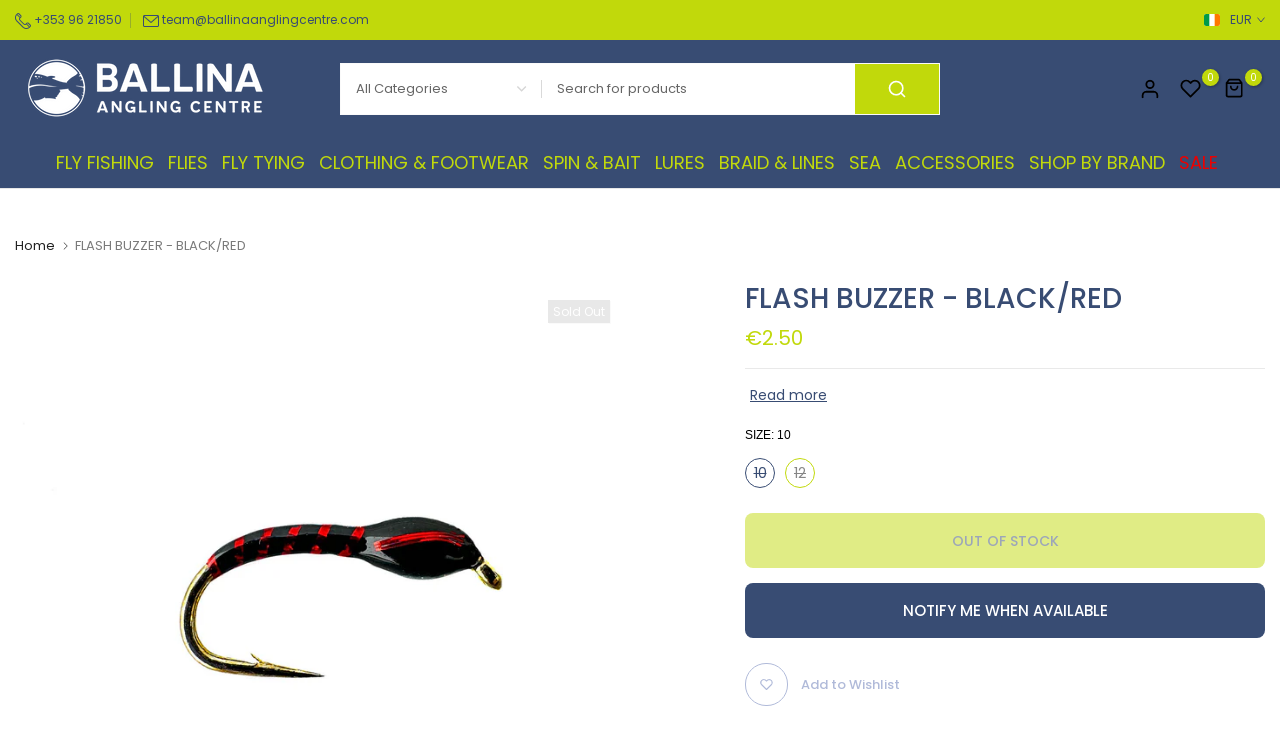

--- FILE ---
content_type: text/css
request_url: https://ballinaanglingcentre.com/cdn/shop/t/18/assets/product-tabs.css?v=97060569175126934541696511621
body_size: 489
content:
@media (min-width: 1025px){.is--tab-layout__wide .t4s-container{max-width:1600px}.is--tab-layout__content_full .t4s-container{max-width:100%;padding-left:30px;padding-right:30px}}.is--tab-position__inner .t4s-container{padding-left:0;padding-right:0}.t4s-product-tabs-wrapper.is--tab-position__inner.t4s-tabs-line__true .t4s-tabs{padding:20px 0}.is--tab-design__tab.is--tab-design-mb__tab .t4s-tabs-ul{display:block}.is--tab-design__tab.is--tab-design-mb__tab .t4s-tab-wrapper [data-t4s-tab-item]{display:none}.t4s-product-tabs-wrapper.is--tab-position__external.is--tab-layout__full,.t4s-product-tabs-wrapper.is--tab-position__external .t4s-container{background-color:var(--bg-tabs-mb)}.t4s-product-tabs-wrapper.is--tab-position__external .t4s-tabs{padding:30px 0}@media (min-width: 768px){.t4s-product-tabs-wrapper.is--tab-position__external.is--tab-layout__full,.t4s-product-tabs-wrapper.is--tab-position__external .t4s-container{background-color:var(--bg-tabs)!important}}.t4s-pr_attrs,.t4s-pr_attrs p{margin-bottom:0}.t4s-tabs-pr-ul{text-align:center;--list-mb: 15px}.t4s-tabs-pr-ul li{margin:0 15px}.t4s-tabs-pr-ul a{position:relative;font-size:14px;font-weight:500;line-height:42px;color:var(--text-color);display:inline-block;cursor:pointer}.t4s-tabs-pr-ul a:after{content:"";position:absolute;width:0;height:2px;background-color:var(--secondary-color);transition:.3s all;z-index:1;left:0;bottom:0}.t4s-tabs-pr-ul a.t4s-active:after{width:100%}.t4s-tabs-pr-ul a.t4s-active,.t4s-tabs-pr-ul a:hover{color:var(--secondary-color)}.t4s-product-tabs-wrapper.t4s-tabs-line__true{border-top:1px solid rgb(var(--border-color-rgb),.5);border-bottom:1px solid rgb(var(--border-color-rgb),.5)}.is--tab-design__accordion .t4s-tab-wrapper>.t4s-tab__title[data-t4s-tab-item]{display:flex}.is--tab-design__accordion .t4s-tab-wrapper:not(:last-of-type){margin-bottom:10px}.is--tab-design__accordion .t4s-tab-content{padding:30px;border:1px solid rgba(var(--text-color-rgb),.08);border-top:0}.is--tab-design__accordion .t4s-tab-wrapper:first-child .t4s-tab-content:not(.t4s-active):not([style]){display:none}.t4s-tab__title{align-items:center;justify-content:space-between;background-color:rgba(var(--text-color-rgb),.08)}.t4s-tab__title .t4s-tab__text{padding:10px}.t4s-tab__title .t4s-tab__icon{width:42px;height:42px;background-color:var(--secondary-color);color:var(--t4s-light-color);position:relative;display:block;flex:0 0 auto;margin-left:5px}.t4s-tab__icon:after,.t4s-tab__icon:before{position:absolute;content:"";top:50%;left:50%;-webkit-transform:translate(-50%,-50%) rotate(-90deg);transform:translate(-50%,-50%) rotate(-90deg);background-color:currentColor;transition:transform .35s ease-in-out,opacity .35s ease-in-out,-webkit-transform .35s ease-in-out;width:14px;height:2px;opacity:1}.t4s-tab__icon:after{height:14px;width:2px}.t4s-active>.t4s-tab__title>.t4s-tab__icon:before,.t4s-active>.t4s-tab__title>.t4s-tab__icon:after{-webkit-transform:translate(-50%,-50%) rotate(90deg);transform:translate(-50%,-50%) rotate(90deg)}.t4s-active>.t4s-tab__title>.t4s-tab__icon:before{opacity:0}.is--tab-design__list .t4s-accordion-mb-false.t4s-type-tabs .t4s-tab-wrapper [data-t4s-tab-item]{display:block}.is--tab-design__list .t4s-accordion-mb-false .t4s-tab__title{background-color:transparent;position:relative;margin-bottom:15px;padding:10px 0;pointer-events:none}.is--tab-design__list .t4s-accordion-mb-false .t4s-tab__title:after{position:absolute;content:"";width:46px;height:1px;background-color:var(--border-color);left:0;bottom:0}.is--tab-design__list .t4s-accordion-mb-false .t4s-tab__title .t4s-tab__text{padding:0}.is--tab-design__list .t4s-accordion-mb-false .t4s-tab__title .t4s-tab__icon{display:none}.is--tab-design__list .t4s-accordion-mb-false .t4s-tab-content{display:block!important;padding:0!important;border:0!important}.is--tab-design__list .t4s-tab-wrapper:not(:last-child){margin-bottom:30px}@media (min-width:1024x){.is--tab-design__list .t4s-tab-wrapper:not(:last-child){margin-bottom:50px}}@media (min-width:768px){.is--tab-design__list .t4s-tab-wrapper:not(:last-child){margin-bottom:70px}.is--tab-design__list .t4s-type-tabs .t4s-tab-wrapper [data-t4s-tab-item]{display:block}.is--tab-design__list .t4s-tab__title{background-color:transparent;position:relative;margin-bottom:15px;padding:10px 0;pointer-events:none}.is--tab-design__list .t4s-tab__title:after{position:absolute;content:"";width:46px;height:1px;background-color:var(--border-color);left:0;bottom:0}.is--tab-design__list .t4s-tab__title .t4s-tab__text{padding:0}.is--tab-design__list .t4s-tab__title .t4s-tab__icon{display:none}.is--tab-design__list .t4s-tab-content{display:block!important;padding:0!important;border:0!important}.is--tab-design__list .t4s-tab-content{margin-left:16.666%}}.is--tab-design__tab-vertical .t4s-accordion-mb-false .t4s-tabs-pr-ul a:after{content:"";position:absolute;width:0;height:2px;background-color:var(--secondary-color);transition:.3s all;z-index:1;left:0;bottom:0}.is--tab-design__tab-vertical .t4s-accordion-mb-false .t4s-tabs-pr-ul li a{line-height:32px}.is--tab-design__tab-vertical .t4s-accordion-mb-false .t4s-tabs-pr-ul li.t4s-active a:after{width:100%}.is--tab-design__tab-vertical .t4s-accordion-mb-false .t4s-tabs-pr-ul li.t4s-active a{color:var(--secondary-color)}.is--tab-design__tab-vertical .t4s-accordion-mb-false .t4s-tabs-pr-ul li.t4s-active:after{width:3px;height:100%}@media (min-width:768px){.is--tab-design__tab-vertical .t4s-type-tabs{display:flex}.is--tab-design__tab-vertical .t4s-tabs-pr-list{position:relative;width:20%}.is--tab-design__tab-vertical .t4s-tabs-pr-ul{border-right:solid 3px var(--border-color);display:block;width:100%;text-align:left;--list-mb:0}.is--tab-design__tab-vertical .t4s-tabs-pr-ul li{margin:0;padding:15px 10px 15px 0;width:100%;display:block!important;position:relative}.is--tab-design__tab-vertical .t4s-tab-wrapper .t4s-tab-content{padding:20px 30px 20px 70px}.is--tab-design__tab-vertical .t4s-tabs-pr-ul a:after{content:"";position:absolute;width:0;height:2px;background-color:var(--secondary-color);transition:.3s all;z-index:1;left:0;bottom:0}.is--tab-design__tab-vertical .t4s-tabs-pr-ul li a{line-height:32px}.is--tab-design__tab-vertical .t4s-tabs-pr-ul li.t4s-active a:after{width:100%}.is--tab-design__tab-vertical .t4s-tabs-pr-ul li.t4s-active a{color:var(--secondary-color)}.is--tab-design__tab-vertical .t4s-tabs-pr-ul li:after{position:absolute;content:"";width:3px;height:0;z-index:1;right:-3px;top:0;bottom:0;background-color:var(--secondary-color);transition:all .3s}.is--tab-design__tab-vertical .t4s-tabs-pr-ul li.t4s-active:after{width:3px;height:100%}.is--tab-design__tab-vertical .t4s-tabs-pr-content{flex:1 0 0}.t4s-tab__title .t4s-tab__icon{width:52px;height:53px}.t4s-product-tabs-wrapper.is--tab-position__external{margin:60px 0}.t4s-tabs-pr-ul{--list-mb: 5px}.t4s-tabs-pr-ul li{margin:0 25px}.t4s-tabs-pr-ul a{font-size:18px}.is--tab-design__tab .t4s-tab-wrapper .t4s-tab-content{padding:25px 0}.t4s-tab__title .t4s-tab__text{padding:10px 30px;font-size:18px}}@media (max-width: 1024px){.is--tab-design-mb__accordion .t4s-tab-wrapper>.t4s-tab__title[data-t4s-tab-item]{display:flex}.is--tab-design-mb__accordion .t4s-tab-wrapper:not(:last-of-type){margin-bottom:10px}.is--tab-design-mb__accordion .t4s-tab-wrapper .t4s-tab-content{padding:20px;border:1px solid rgba(var(--text-color-rgb),.08);border-top:0}.t4s-product-tabs-wrapper .t4s-flickity-slider .flickityt4s-prev-next-button.next,.t4s-product-tabs-wrapper .t4s-flickity-slider .flickityt4s-prev-next-button.previous{margin:0}}@media (max-width:767px){.t4s-tabs-pr-ul a{line-height:30px}.is--tab-design__tab-vertical .t4s-accordion-mb-false .t4s-tabs-pr-ul li{margin:5px 15px}.t4s-product-tabs-wrapper.is--tab-position__external{margin:30px 0}}
/*# sourceMappingURL=/cdn/shop/t/18/assets/product-tabs.css.map?v=97060569175126934541696511621 */


--- FILE ---
content_type: text/css
request_url: https://ballinaanglingcentre.com/cdn/shop/t/18/assets/colors.css?v=146413772148083743751741367119
body_size: 1210
content:
/*! Code css #t4s_custom_color */.t4s_lb_menu_new{background-color:#c1d90b;color:#384c73}.t4s_lb_menu_hot{background-color:#e33131;color:#fff}.bg_color_pewter{--t4s-bg-color: #4e5459}.bg_color_grizzly-dyed-burnt-orange.lazyloadt4sed{background-image:url(/cdn/shop/files/Grizzly_Dyed_Burnt_Orange_colour.jpg?crop=center&height=100&v=1734623313&width=100)}.bg_color_carbon{--t4s-bg-color: #44484b}.bg_color_black{--t4s-bg-color: #000000}.bg_color_dark-olive{--t4s-bg-color: #505550}.bg_color_simms-orange{--t4s-bg-color: #d2780c}.bg_color_gunmetal{--t4s-bg-color: #8d918d}.bg_color_river-camo.lazyloadt4sed{background-image:url(/cdn/shop/files/river_camo.jpg?crop=center&height=100&v=1623269194&width=100)}.bg_color_riparian-camo.lazyloadt4sed{background-image:url(/cdn/shop/files/riparian_camo.jpg?crop=center&height=100&v=1623269288&width=100)}.bg_color_storm-plaid.lazyloadt4sed{background-image:url(/cdn/shop/files/storm-plaid.jpg?crop=center&height=100&v=1623317975&width=100)}.bg_color_faded-denim{--t4s-bg-color: #8fc9df}.bg_color_burnt-orange{--t4s-bg-color: #c66507}.bg_color_hex-flow-camo-carbon.lazyloadt4sed{background-image:url(/cdn/shop/files/Capture.png?crop=center&height=100&v=1623742586&width=100)}.bg_color_shadow-green{--t4s-bg-color: #5d6665}.bg_color_pacific{--t4s-bg-color: #265992}.bg_color_titanium{--t4s-bg-color: #d4d4d5}.bg_color_blue{--t4s-bg-color: #197bbd}.bg_color_green{--t4s-bg-color: #0fbd11}.bg_color_mantis-green{--t4s-bg-color: #9df806}.bg_color_steel-gray{--t4s-bg-color: #8c8a8a}.bg_color_fluo-green{--t4s-bg-color: #aafc23}.bg_color_chartreuse{--t4s-bg-color: #dffd06}.bg_color_dark-green{--t4s-bg-color: #133a1b}.bg_color_super-chartreuse{--t4s-bg-color: #dffd06}.bg_color_optic-green.lazyloadt4sed{background-image:url(/cdn/shop/files/product_2_30636.jpg?crop=center&height=100&v=1629547235&width=100)}.bg_color_moss-green{--t4s-bg-color: #1a5927}.bg_color_hi-vis-yellow{--t4s-bg-color: #ddfa05}.bg_color_translucent{--t4s-bg-color: #eeeef9}.bg_color_code-red{--t4s-bg-color: #ca0b0b}.bg_color_camo.lazyloadt4sed{background-image:url(/cdn/shop/files/Spiderwire_Camo_8_3rjsCbFGVrboRC.jpg?crop=center&height=100&v=1645528121&width=100)}.bg_color_green-in-the-dark{--t4s-bg-color: #40582c}.bg_color_dark-gunmetal{--t4s-bg-color: #565656}.bg_color_ultragreen{--t4s-bg-color: #97ae90}.bg_color_chameleon{--t4s-bg-color: #b64f2d}.bg_color_marine-green{--t4s-bg-color: #476e26}.bg_color_purple{--t4s-bg-color: #39248b}.bg_color_copper{--t4s-bg-color: #b87333}.bg_color_green-glow{--t4s-bg-color: #9ce909}.bg_color_pink-glow{--t4s-bg-color: #f909ea}.bg_color_orange-glow{--t4s-bg-color: #f9620e}.bg_color_white-glow{--t4s-bg-color: #fbfde7}.bg_color_dun{--t4s-bg-color: #dfcfb7}.bg_color_neon-magenta-1.lazyloadt4sed{background-image:url(/cdn/shop/files/1.jpg?crop=center&height=100&v=1657787050&width=100)}.bg_color_pink-2.lazyloadt4sed{background-image:url(/cdn/shop/files/2.jpg?crop=center&height=100&v=1657788113&width=100)}.bg_color_crimson-3.lazyloadt4sed{background-image:url(/cdn/shop/files/3.jpg?crop=center&height=100&v=1657788164&width=100)}.bg_color_scarlet-4.lazyloadt4sed{background-image:url(/cdn/shop/files/4.jpg?crop=center&height=100&v=1657788197&width=100)}.bg_color_fire-orange-5.lazyloadt4sed{background-image:url(/cdn/shop/files/5.jpg?crop=center&height=100&v=1657788221&width=100)}.bg_color_hot-orange-6.lazyloadt4sed{background-image:url(/cdn/shop/files/6.jpg?crop=center&height=100&v=1657788265&width=100)}.bg_color_orange-7.lazyloadt4sed{background-image:url(/cdn/shop/files/7.jpg?crop=center&height=100&v=1657788294&width=100)}.bg_color_amber-8.lazyloadt4sed{background-image:url(/cdn/shop/files/8.jpg?crop=center&height=100&v=1657788325&width=100)}.bg_color_chrome-yellow-9.lazyloadt4sed{background-image:url(/cdn/shop/files/9.jpg?crop=center&height=100&v=1657788347&width=100)}.bg_color_phosphor-yellow-11.lazyloadt4sed{background-image:url(/cdn/shop/files/11.jpg?crop=center&height=100&v=1657788395&width=100)}.bg_color_yellow-10.lazyloadt4sed{background-image:url(/cdn/shop/files/10.jpg?crop=center&height=100&v=1657788371&width=100)}.bg_color_lime-green-12.lazyloadt4sed{background-image:url(/cdn/shop/files/12.jpg?crop=center&height=100&v=1657788422&width=100)}.bg_color_aubergine-coca-cola{--t4s-bg-color: #210523}.bg_color_bluejay-subs.lazyloadt4sed{background-image:url(/cdn/shop/files/L_guinea_fowl_plumage1.jpg?crop=center&height=100&v=1659610246&width=100)}.bg_color_guinea-fowl-natural.lazyloadt4sed{background-image:url(/cdn/shop/files/L_guinea_fowl_plumage2_92c9df39-7df0-4446-a887-7739f612161b.jpg?crop=center&height=100&v=1659610265&width=100)}.bg_color_multi-color.lazyloadt4sed{background-image:url(/cdn/shop/files/10-100-z-4803-480390.jpg?crop=center&height=100&v=1663686914&width=100)}.bg_color_dark-claret{--t4s-bg-color: #680101}.bg_color_fiery-brown{--t4s-bg-color: #583011}.bg_color_fl-orange{--t4s-bg-color: #ff5f1f}.bg_color_fl-yellow{--t4s-bg-color: #fff300}.bg_color_golden-yellow{--t4s-bg-color: #ffc000}.bg_color_hot-orange{--t4s-bg-color: #ff5f1f}.bg_color_med-olive{--t4s-bg-color: #808000}.bg_color_teal-blue{--t4s-bg-color: #1f7dad}.bg_color_no-1-clear{--t4s-bg-color: #e9f2f5}.bg_color_no-6-red{--t4s-bg-color: #f71111}.bg_color_no-7-black{--t4s-bg-color: #050505}.bg_color_orchid-purple.lazyloadt4sed{background-image:url(/cdn/shop/files/westin-w10-13-braid-orchid-purple-1.jpg?crop=center&height=100&v=1679059091&width=100)}.bg_color_morning-mist.lazyloadt4sed{background-image:url(/cdn/shop/files/l002_w10-morning-mist-bulk_default.jpg?crop=center&height=100&v=1679059198&width=100)}.bg_color_slate{--t4s-bg-color: #6e6d6d}.bg_color_ginger{--t4s-bg-color: #da8430}.bg_color_golden-olive{--t4s-bg-color: #c1d621}.bg_color_medium-olive{--t4s-bg-color: #88942a}.bg_color_bleached-white{--t4s-bg-color: #efefef}.bg_color_natural-red-game{--t4s-bg-color: #6b221b}.bg_color_light-olive{--t4s-bg-color: #adbf1a}.bg_color_green-highlander{--t4s-bg-color: #0d700a}.bg_color_fl-chartreuse{--t4s-bg-color: #c5f50c}.bg_color_bright-yellow{--t4s-bg-color: #fdfb3f}.bg_color_sunburst-yellow{--t4s-bg-color: #f7cc00}.bg_color_natural-white{--t4s-bg-color: #f9f8e9}.bg_color_scarlet{--t4s-bg-color: #ff2700}.bg_color_cree.lazyloadt4sed{background-image:url(/cdn/shop/files/cree.jpg?crop=center&height=100&v=1706621941&width=100)}.bg_color_white-dyed-olive.lazyloadt4sed{background-image:url(/cdn/shop/files/White_dyed_Olive.jpg?crop=center&height=100&v=1706626292&width=100)}.bg_color_grizzly.lazyloadt4sed{background-image:url(/cdn/shop/files/grizzly_48b29314-67ff-455a-a4d5-0d5228906bd0.jpg?crop=center&height=100&v=1706626397&width=100)}.bg_color_grizzly-dyed-olive.lazyloadt4sed{background-image:url(/cdn/shop/files/Grizzly_Dyed_Olive.jpg?crop=center&height=100&v=1706626540&width=100)}.bg_color_medium-pardo.lazyloadt4sed{background-image:url(/cdn/shop/files/Medium_Pardo.jpg?crop=center&height=100&v=1706626703&width=100)}.bg_color_hebert-medium-brown-dun.lazyloadt4sed{background-image:url(/cdn/shop/files/Hebert_Medium_Brown_Dun.jpg?crop=center&height=100&v=1706627172&width=100)}.bg_color_hebert-white.lazyloadt4sed{background-image:url(/cdn/shop/files/Hebert_White.jpg?crop=center&height=100&v=1706627239&width=100)}.bg_color_hebert-grizzly.lazyloadt4sed{background-image:url(/cdn/shop/files/Hebert_Grizzly.jpg?crop=center&height=100&v=1706627303&width=100)}.bg_color_hebert-silver-badger.lazyloadt4sed{background-image:url(/cdn/shop/files/Hebert_Silver_Badger.jpg?crop=center&height=100&v=1706627390&width=100)}.bg_color_dutch-orange{--t4s-bg-color: #f38e55}.bg_color_dark-stone{--t4s-bg-color: #807f63}.bg_color_hebert-medium-grey-dun.lazyloadt4sed{background-image:url(/cdn/shop/files/dealerweb-cms-61260045-37e8-4492-b87f-372550d9e9cb.jpg?crop=center&height=100&v=1710604923&width=100)}.bg_color_hebert-light-tan-dun.lazyloadt4sed{background-image:url(/cdn/shop/files/dealerweb-cms-f3d141ab-d2f2-448f-b0c4-f997f8ae4251.jpg?crop=center&height=100&v=1710605136&width=100)}.bg_color_hebert-dyed-irish-ruby-claret.lazyloadt4sed{background-image:url(/cdn/shop/files/Hebert_Dyed_Irish_Ruby_Claret_e957a073-ec17-4047-87dd-352f79b736a3.jpg?crop=center&height=100&v=1711116004&width=100)}.bg_color_red-glow{--t4s-bg-color: #fa423c}.bg_color_lt-orange{--t4s-bg-color: #fa9c3f}.bg_color_chinese-red{--t4s-bg-color: #d71c1b}.bg_color_hot-green{--t4s-bg-color: #34c508}.bg_color_hot-red{--t4s-bg-color: #f02e00}.bg_color_fl-fire-orange{--t4s-bg-color: #fc2b1d}.bg_color_fl-green{--t4s-bg-color: #60fe61}.bg_color_dark-brown{--t4s-bg-color: #5c4033}.bg_color_summer-duck{--t4s-bg-color: #c8b27a}.bg_color_cinnamon{--t4s-bg-color: #d47e30}.bg_color_grey{--t4s-bg-color: #808080}.bg_color_smokey-grey.lazyloadt4sed{background-image:url(/cdn/shop/files/l011_w3-8-braid_headline_1_default.jpg?crop=center&height=100&v=1730811907&width=100)}.bg_color_hebert-greenwell.lazyloadt4sed{background-image:url(/cdn/shop/files/Hebert_Hen_Cape_Greenwell_colour.jpg?crop=center&height=100&v=1734624469&width=100)}.bg_color_bronze-saddle-white.lazyloadt4sed{background-image:url(/cdn/shop/files/whiting_bronze_saddle_white.jpg?crop=center&height=100&v=1734623643&width=100)}.bg_color_hebert-dark-brown-dun.lazyloadt4sed{background-image:url(/cdn/shop/files/Hebert_Dark_Brown_Dun_colour.jpg?crop=center&height=100&v=1734624658&width=100)}.bg_color_brahma-silver-badger.lazyloadt4sed{background-image:url(/cdn/shop/files/Brahma_Silver_Badger.jpg?crop=center&height=100&v=1741366548&width=100)}.bg_color_brahma-cream-badger.lazyloadt4sed{background-image:url(/cdn/shop/files/Brahma_Cream_Badger_colour.jpg?crop=center&height=100&v=1734625016&width=100)}.bg_color_medium-ginger.lazyloadt4sed{background-image:url(/cdn/shop/files/Whiting_Bronze_Saddle_Medium_Ginge.jpg?crop=center&height=100&v=1741366941&width=100)}
/*# sourceMappingURL=/cdn/shop/t/18/assets/colors.css.map?v=146413772148083743751741367119 */
